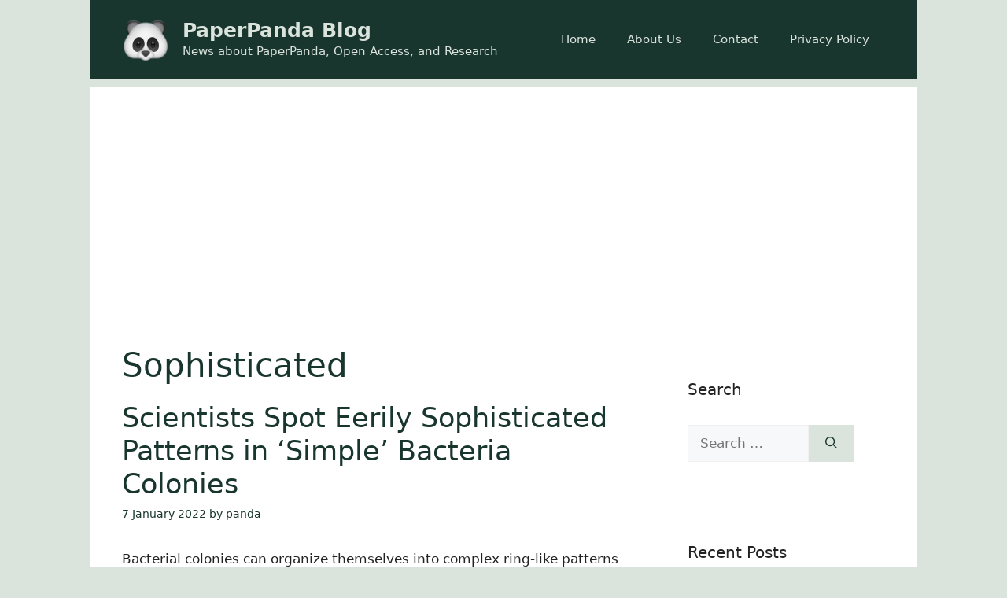

--- FILE ---
content_type: text/html; charset=utf-8
request_url: https://www.google.com/recaptcha/api2/aframe
body_size: 269
content:
<!DOCTYPE HTML><html><head><meta http-equiv="content-type" content="text/html; charset=UTF-8"></head><body><script nonce="HPTymYwy-f6JrjWWXh8ZHw">/** Anti-fraud and anti-abuse applications only. See google.com/recaptcha */ try{var clients={'sodar':'https://pagead2.googlesyndication.com/pagead/sodar?'};window.addEventListener("message",function(a){try{if(a.source===window.parent){var b=JSON.parse(a.data);var c=clients[b['id']];if(c){var d=document.createElement('img');d.src=c+b['params']+'&rc='+(localStorage.getItem("rc::a")?sessionStorage.getItem("rc::b"):"");window.document.body.appendChild(d);sessionStorage.setItem("rc::e",parseInt(sessionStorage.getItem("rc::e")||0)+1);localStorage.setItem("rc::h",'1768834107852');}}}catch(b){}});window.parent.postMessage("_grecaptcha_ready", "*");}catch(b){}</script></body></html>